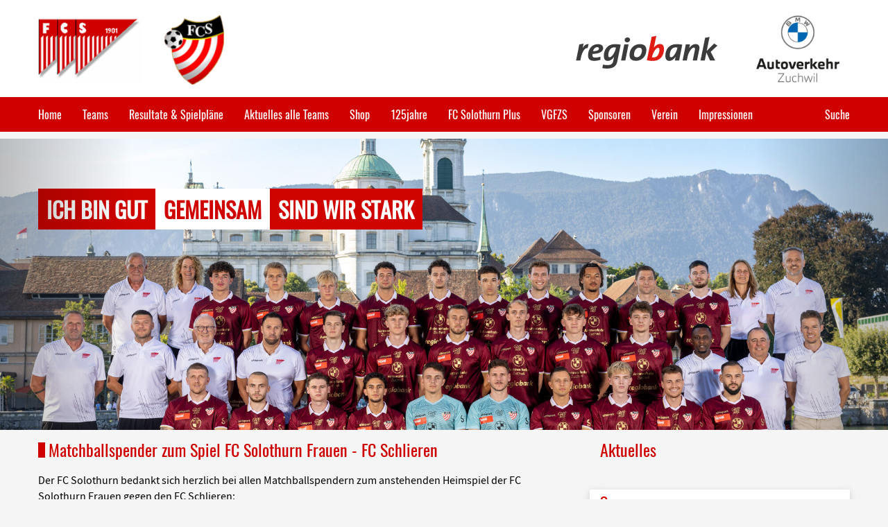

--- FILE ---
content_type: text/html; charset=utf-8
request_url: https://www.fcsolothurn.ch/home/news-details/matchballspender-zum-spiel-fc-solothurn-frauen-fc-schlieren-1/
body_size: 13122
content:
<!DOCTYPE html>
<!--[if lt IE 7]> <html lang="de" class="no-js lt-ie9 lt-ie8 lt-ie7"> <![endif]-->
<!--[if IE 7]> <html lang="de" class="no-js lt-ie9 lt-ie8"> <![endif]-->
<!--[if IE 8]> <html lang="de" class="no-js lt-ie9"> <![endif]-->
<!--[if gt IE 8 | !(IE)]><!--> <html lang="de" class="no-js"> <!--<![endif]-->
<head>

<meta charset="utf-8">
<!-- 
	This website is powered by TYPO3 - inspiring people to share!
	TYPO3 is a free open source Content Management Framework initially created by Kasper Skaarhoj and licensed under GNU/GPL.
	TYPO3 is copyright 1998-2017 of Kasper Skaarhoj. Extensions are copyright of their respective owners.
	Information and contribution at https://typo3.org/
-->

<base href="https://www.fcsolothurn.ch/">
<link rel="shortcut icon" href="/fileadmin/templates/fcsolothurn.ch/Resources/Public/Icons/favicon-32x32.png" type="image/png">

<meta property="og:title" content="Matchballspender zum Spiel FC Solothurn Frauen - FC Schlieren" />
<meta property="og:type" content="article" />
<meta property="og:url" content="https://www.fcsolothurn.ch/home/news-details/matchballspender-zum-spiel-fc-solothurn-frauen-fc-schlieren-1/" />
<meta name="generator" content="TYPO3 CMS">
<meta name="author" content="webgearing ag (http://www.webgearing.com)">
<meta http-equiv="X-UA-Compatible" content="IE=edge,chrome=1">
<meta name="viewport" content="width=device-width, initial-scale=1">


<link rel="stylesheet" type="text/css" href="typo3temp/compressor/merged-cf3a2c22dcee814a1b9b779827220c30.css?1674114067" media="all">
<link rel="stylesheet" type="text/css" href="typo3temp/compressor/merged-5adb517003a73dc4eeb2a3c14308e853.css?1625812195" media="print">
<style type="text/css">
/*<![CDATA[*/
<!-- 
/*InlineDefaultCss*/
/* default styles for extension "tx_indexedsearch" */
		.tx-indexedsearch .tx-indexedsearch-browsebox LI { display:inline; margin-right:5px; }
		.tx-indexedsearch .tx-indexedsearch-searchbox INPUT.tx-indexedsearch-searchbox-button { width:100px; }
		.tx-indexedsearch .tx-indexedsearch-searchbox INPUT.tx-indexedsearch-searchbox-sword { width:150px; }
		.tx-indexedsearch .tx-indexedsearch-whatis { margin-top:10px; margin-bottom:5px; }
		.tx-indexedsearch .tx-indexedsearch-whatis .tx-indexedsearch-sw { font-weight:bold; font-style:italic; }
		.tx-indexedsearch .tx-indexedsearch-noresults { text-align:center; font-weight:bold; }
		.tx-indexedsearch .tx-indexedsearch-res TD.tx-indexedsearch-descr { font-style:italic; }
		.tx-indexedsearch .tx-indexedsearch-res .tx-indexedsearch-descr .tx-indexedsearch-redMarkup { color:red; }
		.tx-indexedsearch .tx-indexedsearch-res .tx-indexedsearch-info { background:#eeeeee; }
		.tx-indexedsearch .tx-indexedsearch-res .tx-indexedsearch-secHead { margin-top:20px; margin-bottom:5px; }
		.tx-indexedsearch .tx-indexedsearch-res .tx-indexedsearch-secHead H2 { margin-top:0px; margin-bottom:0px; }
		.tx-indexedsearch .tx-indexedsearch-res .tx-indexedsearch-secHead TD { background:#cccccc; vertical-align:middle; }
		.tx-indexedsearch .tx-indexedsearch-res .noResume { color:#666666; }
		.tx-indexedsearch .tx-indexedsearch-category { background:#cccccc; font-size:16px; font-weight:bold; }

		/* Additional styles, needed for the tableless template_css.tmpl (styles don't conflict with the original template) */
		.tx-indexedsearch .res-tmpl-css { clear:both; margin-bottom:1em; }
		.tx-indexedsearch .searchbox-tmpl-css LABEL { margin-right:1em; width:10em; float:left; }
		.tx-indexedsearch .result-count-tmpl-css, .tx-indexedsearch .percent-tmpl-css { letter-spacing:0; font-weight:normal; margin-top:-1.2em; float:right; }
		.tx-indexedsearch .info-tmpl-css dt, .tx-indexedsearch dl.info-tmpl-css dd { float:left; }
		.tx-indexedsearch .info-tmpl-css dd.item-mtime { float:none; }
		.tx-indexedsearch .info-tmpl-css dd.item-path { float:none; }
/* default styles for extension "tx_frontend" */
	.ce-align-left { text-align: left; }
	.ce-align-center { text-align: center; }
	.ce-align-right { text-align: right; }

	.ce-table td, .ce-table th { vertical-align: top; }

	.ce-textpic, .ce-nowrap .ce-bodytext, .ce-gallery, .ce-row, .ce-uploads li, .ce-uploads div { overflow: hidden; }

	.ce-left .ce-gallery, .ce-column { float: left; }
	.ce-center .ce-outer { position: relative; float: right; right: 50%; }
	.ce-center .ce-inner { position: relative; float: right; right: -50%; }
	.ce-right .ce-gallery { float: right; }

	.ce-gallery figure { display: table; margin: 0; }
	.ce-gallery figcaption { display: table-caption; caption-side: bottom; }
	.ce-gallery img { display: block; }
	.ce-gallery iframe { border-width: 0; }
	.ce-border img,
	.ce-border iframe {
		border: 2px solid black;
		padding: 0px;
	}

	.ce-intext.ce-right .ce-gallery, .ce-intext.ce-left .ce-gallery, .ce-above .ce-gallery {
		margin-bottom: 10px;
	}
	.ce-intext.ce-right .ce-gallery { margin-left: 10px; }
	.ce-intext.ce-left .ce-gallery { margin-right: 10px; }
	.ce-below .ce-gallery { margin-top: 10px; }

	.ce-column { margin-right: 10px; }
	.ce-column:last-child { margin-right: 0; }

	.ce-row { margin-bottom: 10px; }
	.ce-row:last-child { margin-bottom: 0; }

	.ce-above .ce-bodytext { clear: both; }

	.ce-intext.ce-left ol, .ce-intext.ce-left ul { padding-left: 40px; overflow: auto; }

	.ce-uploads { margin: 0; padding: 0; }
	.ce-uploads li { list-style: none outside none; margin: 1em 0; }
	.ce-uploads img { float: left; padding-right: 1em; vertical-align: top; }
	.ce-uploads span { display: block; }
/* default styles for extension "tx_felogin_pi1" */
		.tx-felogin-pi1 label {
			display: block;
		}

-->
/*]]>*/
</style>


<script src="typo3temp/compressor/merged-9f828ccbc370c6a3ce79ad255d1ece1b.js?1625812195" type="text/javascript"></script>


<title>FC Solothurn &vert;&nbsp;News details&nbsp;</title>
<meta name="DCTERMS.title" content="Matchballspender zum Spiel FC Solothurn Frauen - FC Schlieren">
<meta name="date" content="2025-12-24T16:31:51+01:00">
<meta name="DCTERMS.date" content="2025-12-24T16:31:51+01:00">
<meta name="robots" content="index,follow">
<link rel="canonical" href="https://www.fcsolothurn.ch/home/news-details/matchballspender-zum-spiel-fc-solothurn-frauen-fc-schlieren-1/">
<meta property="og:title" content="News details">
<meta property="og:type" content="article">
</head>
<body class="template-0 page-8 de">
<div class="wrapper">
                <header class="page">
                <div class="logo-wrapper">
                    <div class="center">
                        <div class="logo-fcs">
                            <a class="logo" href="/"><img alt="fcsolothurn.ch" src="fileadmin/templates/fcsolothurn.ch/Resources/Public/Css/Images/logo-verein.png" width="164" height="110" /></a>
                        </div>
                        <div class="logo-fcs-fans">
                            <a class="logo" href="/"><img alt="fcsolothurn.ch" src="fileadmin/templates/fcsolothurn.ch/Resources/Public/Css/Images/logo-fans.png" width="79" height="92" /></a>
                        </div>
                        <div class="logo-hauptsponsor" >
                            <a class="logo" target="_blank" href="http://www.doblerbecker.ch/"><img class="img-hauptsponsor" alt="Dobler + Becker AG" src="fileadmin/templates/fcsolothurn.ch/Resources/Public/Css/Images/logo-hauptsponsor-neu.jpg" width="804" height="804" /></a>
                        </div>
                        <div class="logo-regiobank" >
                            <a class="logo" target="_blank" href="https://www.regiobank.ch/"><img class="img-regiobank" alt="Regiobank" src="fileadmin/templates/fcsolothurn.ch/Resources/Public/Css/Images/logo-regiobank-new.svg" width="744" height="279" /></a>
                        </div>
                        <div class="menu-trigger">
                            <div class="bars"></div>
                            <div class="bars"></div>
                            <div class="bars"></div>
                        </div>
                    </div>
                </div>
                
                <div class="navigation">
                    <nav class="center"><ul class="centerNav"><li class="active"><a href="home/">Home</a></li><li><a href="teams/">Teams</a><div class="sub-menu"><ul><li><a href="teams/1-liga-herren/">1. Liga Herren</a></li><li><a href="teams/nlb-frauen/">NLB Frauen</a></li><li><a href="teams/nachwuchs-frauen/">Nachwuchs Frauen</a><div class="sub-menu"><ul><li><a href="teams/nachwuchs-frauen/fc-solothurn-frauen-u-18/">FC Solothurn Frauen U-18</a></li><li><a href="teams/nachwuchs-frauen/fc-solothurn-frauen-u-16/">FC Solothurn Frauen U-16</a></li><li><a href="teams/nachwuchs-frauen/fc-solothurn-frauen-u-14/">FC Solothurn Frauen U-14</a></li></ul></div></li><li><a href="teams/nachwuchs-herren/">Nachwuchs Herren</a><div class="sub-menu"><ul><li><a href="teams/nachwuchs-herren/fc-solothurn-youth-league-a/">FC Solothurn Youth League A</a></li><li><a href="teams/nachwuchs-herren/fc-solothurn-u-16/">FC Solothurn U-16</a></li><li><a href="teams/nachwuchs-herren/fc-solothurn-u-15/">FC Solothurn U-15</a></li><li><a href="teams/nachwuchs-herren/fc-solothurn-fe-14/">FC Solothurn FE-14</a></li><li><a href="teams/nachwuchs-herren/fc-solothurn-fe-13/">FC Solothurn FE-13</a></li><li><a href="teams/nachwuchs-herren/fc-solothurn-fe-12/">FC Solothurn FE-12</a></li></ul></div></li><li><a href="https://www.bscyb.ch/youthbase">BSC Young Boys (Nachwuchs Partner)</a></li><li><a href="https://www.teamstadtsolothurn.ch/">Team Stadt Solothurn (Breitenfussball)</a></li></ul></div></li><li><a href="resultate-spielplaene/">Resultate & Spielpläne</a><div class="sub-menu"><ul><li><a href="https://www.sofv.ch/solothurner-fussballverband/vereine-sofv/verein-sofv.aspx/v-1849/a-rr/">Zur Verbandseite</a></li></ul></div></li><li><a href="aktuelles-alle-teams/">Aktuelles alle Teams</a><div class="sub-menu"><ul><li><a href="aktuelles-alle-teams/leitbild/">Leitbild</a></li><li><a href="aktuelles-alle-teams/formulare-und-informationen/">Formulare und Informationen</a></li><li><a href="aktuelles-alle-teams/ausbildungs-videos/">Ausbildungs-Videos</a><div class="sub-menu"><ul><li><a href="aktuelles-alle-teams/ausbildungs-videos/ballhandling/">Ballhandling</a></li><li><a href="aktuelles-alle-teams/ausbildungs-videos/torschuss-kopfball/">Torschuss / Kopfball</a></li><li><a href="aktuelles-alle-teams/ausbildungs-videos/laufschule-koordination/">Laufschule / Koordination</a></li><li><a href="aktuelles-alle-teams/ausbildungs-videos/kraft-und-mobility/">Kraft und Mobility</a></li></ul></div></li><li><a href="aktuelles-alle-teams/projekt-polysport/">Projekt Polysport</a></li></ul></div></li><li><a href="shop/">Shop</a></li><li><a href="125jahre/">125jahre</a></li><li><a href="fc-solothurn-plus/">FC Solothurn Plus</a><div class="sub-menu"><ul><li><a href="fc-solothurn-plus/portraits/">Portraits</a></li><li><a href="fc-solothurn-plus/infos-news/">Infos / News</a></li><li><a href="fc-solothurn-plus/spielberichte/">Spielberichte</a></li><li><a href="fc-solothurn-plus/termine/">Termine</a></li><li><a href="fc-solothurn-plus/sponsoren/">Sponsoren</a></li><li><a href="fc-solothurn-plus/goenner/">Gönner</a></li></ul></div></li><li><a href="vgfzs/">VGFZS</a></li><li><a href="sponsoren/">Sponsoren</a><div class="sub-menu"><ul><li><a href="sponsoren/freunde-des-fc-solothurn/">Freunde des FC Solothurn</a></li><li><a href="sponsoren/matchball-spenden/">Matchball Spenden</a></li><li><a href="sponsoren/fcs-kalender-2023/">FCS Kalender 2023</a></li><li><a href="sponsoren/sponsoren-frauen/">Sponsoren Frauen</a></li><li><a href="sponsoren/team-sponsoren/">Team Sponsoren</a></li><li><a href="sponsoren/unterstuetze-den-fcs/">Unterstütze den FCS</a></li><li><a href="http://www.sportsacademy-solothurn.ch" target="_blank">Sports Academy Solothurn</a></li></ul></div></li><li><a href="verein/">Verein</a><div class="sub-menu"><ul><li><a href="verein/vereinskalender/">Vereinskalender</a></li><li><a href="verein/geschichte-fc-solothurn/">"Geschichte" FC Solothurn</a></li><li><a href="verein/trainer-betreuer/">Trainer & Betreuer</a></li><li><a href="verein/funktionaere/">Funktionäre</a></li><li><a href="verein/ehrenmitglieder/">Ehrenmitglieder</a></li><li><a href="verein/wall-of-fame/">Wall of Fame</a></li><li><a href="verein/stadion/">Stadion</a></li></ul></div></li><li><a href="impressionen/">Impressionen</a><div class="sub-menu"><ul><li><a href="impressionen/events-2025-26/">Events 2025-26</a><div class="sub-menu"><ul><li><a href="impressionen/events-2025-26/1511-1-liga-vs-sc-buochs/">15.11. (1. Liga) vs. SC Buochs</a></li><li><a href="impressionen/events-2025-26/0111-1liga-vs-sv-muttenz/">01.11. (1.Liga) vs. SV Muttenz</a></li><li><a href="impressionen/events-2025-26/1110-1-liga-vs-fc-wohlen/">11.10. (1. Liga) vs. FC Wohlen</a></li><li><a href="impressionen/events-2025-26/0510-nlb-frauen-vs-fc-sion/">05.10. (NLB-Frauen) vs. FC Sion</a></li><li><a href="impressionen/events-2025-26/2709-1liga-vs-fc-muensingen/">27.09. (1.Liga) vs. FC Münsingen</a></li><li><a href="impressionen/events-2025-26/ferienpass-2025/">Ferienpass 2025</a></li><li><a href="impressionen/events-2025-26/0908-1-liga-vs-fc-besa-biel/">09.08. (1. Liga) vs. FC Besa Biel</a></li></ul></div></li><li><a href="impressionen/events-2024-25/">Events 2024-25</a><div class="sub-menu"><ul><li><a href="impressionen/events-2024-25/2905-plusport-solothurner-cup-final-in-grenchen/">29.05. (PluSport) Solothurner Cup Final in Grenchen</a></li><li><a href="impressionen/events-2024-25/0305-1-liga-vs-fc-thun-u-21/">03.05. (1. Liga) vs. FC Thun U-21</a></li><li><a href="impressionen/events-2024-25/1704-1-liga-vs-fc-rotkreuz/">17.04. (1. Liga) vs. FC Rotkreuz</a></li><li><a href="impressionen/events-2024-25/0504-1-liga-vs-fc-bassecourt/">05.04. (1. Liga) vs. FC Bassecourt</a></li><li><a href="impressionen/events-2024-25/0803-1-liga-vs-fc-besa-biel/">08.03. (1. Liga) vs. FC Besa Biel</a></li><li><a href="impressionen/events-2024-25/2202-1-liga-vs-fc-muensingen/">22.02. (1. Liga) vs. FC Münsingen</a></li><li><a href="impressionen/events-2024-25/trainingslager-nachwuchs-cambrils-2025/">Trainingslager Nachwuchs Cambrils 2025</a></li><li><a href="impressionen/events-2024-25/24-26125-riggenbach-kids-cup/">24.-26.1.25 Riggenbach Kids Cup</a></li><li><a href="impressionen/events-2024-25/3011-christmas-day/">30.11. (Christmas Day)</a></li><li><a href="impressionen/events-2024-25/0911-1-liga-vs-fc-black-stars/">09.11. (1. Liga) vs. FC Black Stars</a></li><li><a href="impressionen/events-2024-25/0211-1-liga-vs-fc-dietikon/">02.11. (1. Liga) vs. FC Dietikon</a></li><li><a href="impressionen/events-2024-25/1210-1-liga-vs-fc-wohlen/">12.10. (1. Liga) vs. FC Wohlen</a></li><li><a href="impressionen/events-2024-25/2809-1-liga-vs-fc-concordia-basel/">28.09. (1. Liga) vs. FC Concordia Basel</a></li><li><a href="impressionen/events-2024-25/0709-u-16-vs-fc-rapperswil-jona/">07.09. U-16 vs. FC Rapperswil-Jona</a></li><li><a href="impressionen/events-2024-25/3108-u-16-vs-team-aff-ffv-fribourg/">31.08. U-16 vs.  Team AFF-FFV Fribourg</a></li><li><a href="impressionen/events-2024-25/3108-1-liga-vs-fc-schoetz/">31.08. (1. Liga) vs. FC Schötz</a></li><li><a href="impressionen/events-2024-25/2808-1-liga-vs-fc-prishtina-bern/">28.08. (1. Liga) vs. FC Prishtina Bern</a></li><li><a href="impressionen/events-2024-25/ferienpass-2024/">Ferienpass 2024</a></li><li><a href="impressionen/events-2024-25/1007-inttest-yb-vs-krywbas/">10.07. (Int.Test.) YB vs. Krywbas</a></li><li><a href="impressionen/events-2024-25/2506-1-liga-trainingsauftakt/">25.06. (1. Liga) Trainingsauftakt</a></li></ul></div></li><li><a href="impressionen/events-2023-24/">Events 2023-24</a><div class="sub-menu"><ul><li><a href="impressionen/events-2023-24/ch-meister-yla/">CH-Meister YLA</a></li><li><a href="impressionen/events-2023-24/2505-1-liga-vs-fc-koeniz/">25.05. (1. Liga) vs. FC Köniz</a></li><li><a href="impressionen/events-2023-24/cupfinal-sofv-2024/">Cupfinal SOFV 2024</a></li><li><a href="impressionen/events-2023-24/sponsorenlauf-2024-05-08/">Sponsorenlauf 2024-05-08</a></li><li><a href="impressionen/events-2023-24/0405-1-liga-vs-fc-emmenbruecke/">04.05. (1. Liga) vs. FC Emmenbrücke</a></li><li><a href="impressionen/events-2023-24/2403-1liga-vs-sv-muttenz/">24.03. (1.Liga) vs. SV Muttenz</a></li><li><a href="impressionen/events-2023-24/0903-1-liga-vs-fc-wohlen/">09.03. (1. Liga) vs. FC Wohlen</a></li><li><a href="impressionen/events-2023-24/2402-1-liga-vs-fc-langenthal/">24.02. (1. Liga) vs. FC Langenthal</a></li><li><a href="impressionen/events-2023-24/trainingslager-nw-cambrils-2024/">Trainingslager NW Cambrils 2024</a></li><li><a href="impressionen/events-2023-24/riggenbach-cup-2024/">Riggenbach Cup 2024</a></li><li><a href="impressionen/events-2023-24/0801-1-liga-trainingsauftakt/">08.01. (1. Liga) Trainingsauftakt</a></li><li><a href="impressionen/events-2023-24/0912-christmas-day-und-u-16-vs-team-liechtenstein/">09.12. Christmas Day und U-16 vs Team Liechtenstein</a></li><li><a href="impressionen/events-2023-24/1811-nlb-frauen-vs-fc-wil-1900/">18.11. (NLB-Frauen) vs. FC Wil 1900</a></li><li><a href="impressionen/events-2023-24/1111-1liga-vs-fc-bassecourt/">11.11. (1.Liga) vs. FC Bassecourt</a></li><li><a href="impressionen/events-2023-24/0411-1liga-vs-fc-courtetelle/">04.11. (1.Liga) vs. FC Courtételle</a></li><li><a href="impressionen/events-2023-24/1410-1liga-vs-fc-muri/">14.10. (1.Liga) vs. FC Muri</a></li><li><a href="impressionen/events-2023-24/0710-nlb-frauen-vs-fc-zuerich-frauen-u21/">07.10. (NLB-Frauen) vs. FC Zürich Frauen U21</a></li><li><a href="impressionen/events-2023-24/3009-1-liga-vs-fc-thun-u21/">30.09. (1. Liga) vs. FC Thun U21</a></li><li><a href="impressionen/events-2023-24/1609-nlb-frauen-vs-fc-winterthur/">16.09. (NLB-Frauen) vs. FC Winterthur</a></li><li><a href="impressionen/events-2023-24/0309-1liga-vs-fc-rotkreuz/">03.09. (1.Liga) vs. FC Rotkreuz</a></li><li><a href="impressionen/events-2023-24/ferienpass-08-2023/">Ferienpass 08_2023</a></li></ul></div></li><li><a href="impressionen/events-2022-23/">Events 2022-23</a><div class="sub-menu"><ul><li><a href="impressionen/events-2022-23/1006-1-liga-finalissima-vs-fc-lugano-ii/">10.06 (1. Liga) Finalissima vs. FC Lugano II</a></li><li><a href="impressionen/events-2022-23/0706-1-liga-vs-fc-lugano-finalrunde-zur-promotion-league/">07.06 (1. Liga) vs. FC Lugano (FINALRUNDE zur Promotion League)</a></li><li><a href="impressionen/events-2022-23/3005-1-liga-vs-fc-monthey-aufstiegsspiel/">30.05 (1. Liga) vs. FC Monthey (Aufstiegsspiel)</a></li><li><a href="impressionen/events-2022-23/2705-1-liga-vs-fc-concordia-basel/">27.05 (1. Liga) vs. FC Concordia Basel</a></li><li><a href="impressionen/events-2022-23/2005-nlb-vs-fc-bielbienne/">20.05 (NLB) vs. FC Biel/Bienne</a></li><li><a href="impressionen/events-2022-23/2005-1-liga-vs-fc-black-stars/">20.05 (1. Liga) vs. FC Black Stars</a></li><li><a href="impressionen/events-2022-23/sponsorenlauf-052023-part-2/">Sponsorenlauf 05.2023 (Part 2)</a></li><li><a href="impressionen/events-2022-23/sponsorenlauf-052023-part-1/">Sponsorenlauf 05.2023 (Part 1)</a></li><li><a href="impressionen/events-2022-23/1305-u15-vs-bsc-young-boys/">13.05 (U15) vs. BSC Young Boys</a></li><li><a href="impressionen/events-2022-23/0104-1-liga-vs-neuchatel-xamax/">01.04 (1. Liga) vs. Neuchâtel Xamax</a></li><li><a href="impressionen/events-2022-23/0104-nlb-vs-fc-schlieren/">01.04 (NLB) vs. FC Schlieren</a></li><li><a href="impressionen/events-2022-23/0104-1-liga-vs-fc-langenthal/">01.04 (1. Liga) vs. FC Langenthal</a></li><li><a href="impressionen/events-2022-23/1803-1-liga-vs-fc-koeniz/">18.03 (1. Liga) vs. FC Köniz</a></li><li><a href="impressionen/events-2022-23/1103-nlb-vs-fc-zuerich-frauen-u-21/">11.03 (NLB) vs. FC Zürich Frauen U-21</a></li><li><a href="impressionen/events-2022-23/trainingslager-cambrils/">Trainingslager Cambrils</a></li><li><a href="impressionen/events-2022-23/mi-01022023-bsc-young-boys-ii-pl-fc-solothurn-1/">Mi 01.02.2023 BSC Young Boys II (PL)- FC Solothurn (1.)</a></li><li><a href="impressionen/events-2022-23/riggenbach-kids-cup-2023/">Riggenbach Kids Cup 2023</a></li><li><a href="impressionen/events-2022-23/1911-nlb-vs-fc-luzern/">19.11 (NLB) vs. FC Luzern</a></li><li><a href="impressionen/events-2022-23/1911-1-liga-vs-fc-concordia-basel/">19.11 (1. Liga) vs. FC Concordia Basel</a></li><li><a href="impressionen/events-2022-23/1911-u16-vs-fc-kriens/">19.11 (U16) vs. FC Kriens</a></li><li><a href="impressionen/events-2022-23/1911-u15-vs-neuchatel-xamax/">19.11 (U15) vs. Neuchatel Xamax</a></li><li><a href="impressionen/events-2022-23/0511-1-liga-vs-fc-bassecourt/">05.11 (1. Liga) vs. FC Bassecourt</a></li><li><a href="impressionen/events-2022-23/0511-nlb-vs-fc-sion/">05.11 (NLB) vs. FC Sion</a></li><li><a href="impressionen/events-2022-23/2210-u-16f-vs-fc-bettlach/">22.10 (U-16/F) vs. FC Bettlach</a></li><li><a href="impressionen/events-2022-23/0910-2-liga-vs-baden-wettingen/">09.10 (2. Liga) vs. Baden-Wettingen</a></li><li><a href="impressionen/events-2022-23/0810-1-liga-vs-fc-schoetz/">08.10 (1. Liga) vs. FC Schötz</a></li><li><a href="impressionen/events-2022-23/2809-heso-meet-sponsoren/">28.09 HESO Meet Sponsoren</a></li><li><a href="impressionen/events-2022-23/2409-offspring-pics/">24.09 Offspring pics</a></li><li><a href="impressionen/events-2022-23/1009-1-liga-vs-sr-delemont/">10.09 (1. Liga) vs. SR Delémont</a></li><li><a href="impressionen/events-2022-23/solothurn-goes-solothurn/">Solothurn goes Solothurn</a></li><li><a href="impressionen/events-2022-23/0608-nlb-vs-fc-luzern-u19/">06.08 (NLB) vs. FC Luzern U19</a></li><li><a href="impressionen/events-2022-23/ferienpass-august/">Ferienpass August</a></li></ul></div></li><li><a href="impressionen/events-2021-22/">Events 2021-22</a><div class="sub-menu"><ul><li><a href="impressionen/events-2021-22/cordial-cup-2022-in-kitzbuehel/">Cordial Cup 2022 in Kitzbühel</a></li><li><a href="impressionen/events-2021-22/28052022-vs-sv-hoengg/">28052022 vs. SV Höngg</a></li><li><a href="impressionen/events-2021-22/apero/">Apéro</a></li><li><a href="impressionen/events-2021-22/sponsorenlauf/">Sponsorenlauf</a></li><li><a href="impressionen/events-2021-22/20220326-vs-fc-muensingen-2-cup-quali/">20220326 vs. FC Münsingen 2. Cup-Quali</a></li><li><a href="impressionen/events-2021-22/trainingslager-2022/">Trainingslager 2022</a></li></ul></div></li><li><a href="impressionen/events-2020-21/">Events 2020-21</a><div class="sub-menu"><ul><li><a href="impressionen/events-2020-21/sponsorenapero/">Sponsorenapéro</a></li><li><a href="impressionen/events-2020-21/sponsorenlauf-2021/">Sponsorenlauf 2021</a></li><li><a href="impressionen/events-2020-21/ferienpass-2020-03-05-august/">Ferienpass 2020 (03-05. August)</a></li></ul></div></li><li><a href="impressionen/events-2019-20/">Events 2019-20</a><div class="sub-menu"><ul><li><a href="impressionen/events-2019-20/trainingslager/">Trainingslager</a></li><li><a href="impressionen/events-2019-20/riggenbach-kids-cup/">Riggenbach Kids Cup</a></li><li><a href="impressionen/events-2019-20/ferienpass-2019/">Ferienpass 2019</a></li><li><a href="impressionen/events-2019-20/heilbronn-2019/">Heilbronn_2019</a></li></ul></div></li><li><a href="impressionen/events-2018-19/">Events 2018-19</a><div class="sub-menu"><ul><li><a href="impressionen/events-2018-19/sofv-cupfinal-2019/">SOFV-Cupfinal 2019</a></li><li><a href="impressionen/events-2018-19/cambrils-side-2019/">Cambrils / Side 2019</a></li><li><a href="impressionen/events-2018-19/aek-kids-cup-2019/">AEK KIDS CUP 2019</a></li><li><a href="impressionen/events-2018-19/kaiser-yves-juniorenzeit-fcs/">Kaiser Yves Juniorenzeit FCS</a></li><li><a href="impressionen/events-2018-19/fcs-vs-fc-biel-03112018/">FCS vs FC Biel (03.11.2018)</a></li><li><a href="impressionen/events-2018-19/ferienpass-2018/">Ferienpass 2018</a></li><li><a href="impressionen/events-2018-19/aek-kids-cup-2019/">AEK KIDS CUP 2019</a></li></ul></div></li><li><a href="impressionen/events-2017-18/">Events 2017-18</a><div class="sub-menu"><ul><li><a href="impressionen/events-2017-18/slow-up-solothurn-buechibaerg-2018-05-27/">Slow Up Solothurn - Buechibärg 2018-05-27</a></li><li><a href="impressionen/events-2017-18/cordialcup-kitzbuehel-2018/">Cordialcup Kitzbühel 2018</a></li><li><a href="impressionen/events-2017-18/u-16-gegen-liechtenstein-2018-05-13/">U-16 gegen Liechtenstein_2018_05_13</a></li><li><a href="impressionen/events-2017-18/f-turnier-2018-05-13/">F-Turnier (2018_05_13)</a></li><li><a href="impressionen/events-2017-18/sponsorenlauf-09-mai-2018/">Sponsorenlauf 09. Mai 2018</a></li><li><a href="impressionen/events-2017-18/trainings-sportklassen/">Trainings Sportklassen</a></li><li><a href="impressionen/events-2017-18/u16-cup-fcs-bsc-yb/">U16 Cup FCS-BSC YB</a></li><li><a href="impressionen/events-2017-18/cambrils-2018/">Cambrils 2018</a></li><li><a href="impressionen/events-2017-18/ferienpass-2017/">Ferienpass 2017</a></li></ul></div></li><li><a href="impressionen/events-2016-17/">Events 2016-17</a><div class="sub-menu"><ul><li><a href="impressionen/events-2016-17/trainingslager-preformation-cambrils-2017/">Trainingslager Préformation Cambrils 2017</a></li></ul></div></li><li><a href="impressionen/events-2015-16/">Events 2015-16</a><div class="sub-menu"><ul><li><a href="impressionen/events-2015-16/tr-lager-mallorca-2016/">TR-lager Mallorca_2016</a></li><li><a href="impressionen/events-2015-16/tr-lager-cambrils-2016/">TR-lager Cambrils_2016</a></li></ul></div></li><li><a href="impressionen/events-2014-15/">Events 2014-15</a><div class="sub-menu"><ul><li><a href="impressionen/events-2014-15/ferienpass-2014/">Ferienpass 2014</a></li><li><a href="impressionen/events-2014-15/vw-masters-2014/">VW-Masters_2014</a></li><li><a href="impressionen/events-2014-15/tr-lager-tuerkei-2015/">TR-Lager Türkei 2015</a></li><li><a href="impressionen/events-2014-15/tr-lager-cambrils-2015/">TR-Lager Cambrils 2015</a></li></ul></div></li><li><a href="impressionen/events-2013-14/">Events 2013-14</a><div class="sub-menu"><ul><li><a href="impressionen/events-2013-14/freunde-fc-solothurn/">Freunde FC Solothurn</a></li><li><a href="impressionen/events-2013-14/tr-lager-tuerkei-2014/">TR-lager Türkei 2014</a></li><li><a href="impressionen/events-2013-14/tr-lager-cambrils-2014/">TR-lager Cambrils 2014</a></li><li><a href="impressionen/events-2013-14/sponsorenlauf-2014/">Sponsorenlauf 2014</a></li><li><a href="impressionen/events-2013-14/cupfinal-2014/">Cupfinal 2014</a></li></ul></div></li><li><a href="impressionen/events-2012-13/">Events 2012-13</a></li><li><a href="impressionen/events-2011-12/">Events 2011-12</a><div class="sub-menu"><ul><li><a href="impressionen/events-2011-12/sponsorenlaeufe/">Sponsorenläufe</a></li><li><a href="impressionen/events-2011-12/cambrils-2012/">Cambrils 2012</a></li></ul></div></li></ul></div></li><li><a href="suche/">Suche</a></li></ul></nav>
                </div>
               
            </header>
            
            
            <section class="bannerSection">
                
        <div id="carousel-910" class="carousel slide carousel-fade">
            
            <div class="carousel-inner" role="listbox">
            
                <div class="item active">
                    
                            

                            <div class="bg-img" style="background-image: url(fileadmin/Media/Bilder/1._Mannschaft/csm_1.M_2025_26_11feccffc5.jpg)"></div>

                            
                                <div class="container">
                                <div class="carousel-caption">
                                    <span class="banner-title"><span class="normal">ICH BIN GUT</span>&shy;<strong>GEMEINSAM</strong>&shy;<span class="normal">SIND WIR STARK</span></span>
                                </div>
                                </div>
                            
                        



                </div>
            
                <div class="item ">
                    
                            <a href="slider-seiten/selbstvertrauen/">
                                
                                <div class="bg-img" style="background-image: url(fileadmin/Media/Uploads/av-5222.jpg)"></div>
                                
                                    <div class="container">
                                    <div class="carousel-caption">
                                        <span class="banner-title"><span class="normal">WIR ZEIGEN</span>&shy;<strong>SELBSTVERTRAUEN</strong>&shy;<span class="normal">UND GLAUBEN AN UNSERE STÄRKEN UND FÄHIGKEITEN</span></span>
                                    </div>
                                    </div>
                                
                            </a>
                        



                </div>
            
                <div class="item ">
                    
                            <a href="slider-seiten/familie/">
                                
                                <div class="bg-img" style="background-image: url(fileadmin/Media/Uploads/av-4385.jpg)"></div>
                                
                                    <div class="container">
                                    <div class="carousel-caption">
                                        <span class="banner-title">&shy;<strong>FAMILIE</strong>&shy;<span class="normal">BEDEUTET FÜR UNS ZUSAMMENHALT</span></span>
                                    </div>
                                    </div>
                                
                            </a>
                        



                </div>
            
                <div class="item ">
                    
                            <a href="slider-seiten/freundschaften/">
                                
                                <div class="bg-img" style="background-image: url(fileadmin/_processed_/c/5/csm_8L3A4087_e56c643b36.jpg)"></div>
                                
                                    <div class="container">
                                    <div class="carousel-caption">
                                        <span class="banner-title">&shy;<strong>FREUNDSCHAFTEN</strong>&shy;<span class="normal">SIND MEHR ALS NUR ZUSAMMENSEIN</span></span>
                                    </div>
                                    </div>
                                
                            </a>
                        



                </div>
            
                <div class="item ">
                    
                            <a href="slider-seiten/freude/">
                                
                                <div class="bg-img" style="background-image: url(fileadmin/_processed_/2/e/csm_Haltung_007597f1ce.jpg)"></div>
                                
                                    <div class="container">
                                    <div class="carousel-caption">
                                        <span class="banner-title"><span class="normal">SPASS UND</span>&shy;<strong>FREUDE</strong>&shy;<span class="normal">SIND FÜR UNS GRUNDVORAUSSETZUNGEN EINES ERFOLGREICHEN FUSSBALLS</span></span>
                                    </div>
                                    </div>
                                
                            </a>
                        



                </div>
            
                <div class="item ">
                    
                            <a href="slider-seiten/innovation/">
                                
                                <div class="bg-img" style="background-image: url(fileadmin/_processed_/1/e/csm_offenfuerneues_c9ddcd36d4.jpg)"></div>
                                
                                    <div class="container">
                                    <div class="carousel-caption">
                                        <span class="banner-title"><span class="normal">WIR SIND</span>&shy;<strong>INNOVATIV</strong>&shy;<span class="normal">UND OFFEN FÜR NEUES</span></span>
                                    </div>
                                    </div>
                                
                            </a>
                        



                </div>
            
                <div class="item ">
                    
                            <a href="slider-seiten/partnerschaften/">
                                
                                <div class="bg-img" style="background-image: url(fileadmin/_processed_/b/e/csm_8L3A3723_fd48b5a1cb.jpg)"></div>
                                
                                    <div class="container">
                                    <div class="carousel-caption">
                                        <span class="banner-title">&shy;<strong>PARTNERSCHAFT</strong>&shy;<span class="normal">UND FAIRNESS WIRD BEI UNS GROSS GESCHRIEBEN</span></span>
                                    </div>
                                    </div>
                                
                            </a>
                        



                </div>
            
                <div class="item ">
                    
                            <a href="slider-seiten/vorbild/">
                                
                                <div class="bg-img" style="background-image: url(fileadmin/_processed_/7/6/csm_8L3A0616_150928fe4a.jpg)"></div>
                                
                                    <div class="container">
                                    <div class="carousel-caption">
                                        <span class="banner-title"><span class="normal">WIR WOLLEN ALS</span>&shy;<strong>VORBILDER</strong>&shy;<span class="normal">ANDERE MIT UNSERER HALTUNG BEGEISTERN</span></span>
                                    </div>
                                    </div>
                                
                            </a>
                        



                </div>
            
                <div class="item ">
                    
                            <a href="slider-seiten/hilfsbereitschaft/">
                                
                                <div class="bg-img" style="background-image: url(fileadmin/_processed_/e/4/csm_HILFSBEREITSCHAFT_2_104d1cb688.jpg)"></div>
                                
                                    <div class="container">
                                    <div class="carousel-caption">
                                        <span class="banner-title"><span class="normal">WIR  </span>&shy;<strong>HELFEN </strong>&shy;<span class="normal">EINANDER OHNE ZU FRAGEN WEM</span></span>
                                    </div>
                                    </div>
                                
                            </a>
                        



                </div>
            
                <div class="item ">
                    
                            

                            <div class="bg-img" style="background-image: url(fileadmin/_processed_/9/7/csm_8L3A9819_fdd5d08c40.jpg)"></div>

                            
                                <div class="container">
                                <div class="carousel-caption">
                                    <span class="banner-title">&shy;<strong>RESPEKT</strong>&shy;<span class="normal">BEDEUTET FÜR UNS FAIRPLAY GEGENÜBER MITSPIELERN, GEGNERN, SCHIEDSRICHTERN</span></span>
                                </div>
                                </div>
                            
                        



                </div>
            
                <div class="item ">
                    
                            <a href="slider-seiten/stark/">
                                
                                <div class="bg-img" style="background-image: url(fileadmin/_processed_/8/c/csm_gemeinsam_f3fd142f86.jpg)"></div>
                                
                                    <div class="container">
                                    <div class="carousel-caption">
                                        <span class="banner-title"><span class="normal">WIR SIND NUR SO </span>&shy;<strong> STARK </strong>&shy;<span class="normal">WIE WIR VEREINT SIND</span></span>
                                    </div>
                                    </div>
                                
                            </a>
                        



                </div>
              
            </div>
          
            <a class="left carousel-control" href="#carousel-910" role="button" data-slide="prev"></a>
            <a class="right carousel-control" href="#carousel-910" role="button" data-slide="next"></a>
            
        </div>
    
            </section>
            
                     
    <!--TYPO3SEARCH_begin-->
    



    <div class="allSelection">
        <div class="leftSelection">
            <section class="contentSection"><div class="container"><div class="row"><div class="col-md-12 col-xs-12">
<div id="c21">
	

	


	
	


	


<div class="news news-single">
	<div class="article" itemscope="itemscope" itemtype="http://schema.org/Article">
		
	
			<div class="content-element img-left">
				
				<h1>Matchballspender zum Spiel FC Solothurn Frauen - FC Schlieren</h1>

				



                




				

				<p>Der FC Solothurn bedankt sich herzlich bei allen Matchballspendern zum anstehenden Heimspiel der FC Solothurn Frauen gegen den FC Schlieren:<br /><br />• Espace Broker AG, Büren a. Aare, sicher - sicherer - versichert, für alle Versicherungsfragen für Sie und Ihr Unternehmen, <a href="http://www.espacebroker.ch" target="_blank">www.espacebroker.ch</a><br />• Pittaria, die orientalische Gourmet-Oase in Solothurn und Bern, <a href="http://www.pittaria.ch" target="_blank">www.pittaria.ch</a><br />• Schläfli Gartenbau, Luterbach, Planen, Bauen, Pflegen und Badeteich, <a href="http://www.schlaefligartenbau.ch" target="_blank">www.schlaefligartenbau.ch</a><br />• Bracher Immobilien AG, Solothurn, Kauf/Verkauf, Bewertung, Bautreuhand, Bewirtschaftung, <a href="http://www.bracherimmobilien.ch" target="_blank">www.bracherimmobilien.ch</a><br />• seit fast 25 Jahren: Lebensart, Kochen und Tafeln, Solothurn, <a href="http://www.lebens-art.li" target="_blank">www.lebens-art.li</a><br />• Brotschi Management, Bern, Strategieentwicklung und Geschäftsführung für Branchenverbände, <a href="http://www.brotschi-management.ch" target="_blank">www.brotschi-management.ch</a><br /><br /></p>


				
					<!-- Link Back -->
					<div class="news-backlink-wrap">
						<a href="resultate-spielplaene/">
							Zurück
						</a>
					</div>
				
			</div>
		

	</div>
</div>

	


</div>
</div></div></div></section>
        </div>
        <section class="sidebarSection"><div class="container"><div class="row"><div class="col-md-12 col-xs-12">
<div id="c1907">
	
		

	
		
				
			

		

	
		<h1>Aktuelles</h1>
	
	
	
	
	
	
	
	



		

		




		
				
			
	


	

	<div class="ce-textpic ce-right ce-intext">
		
			











		

		<div class="ce-bodytext">
			
			
		</div>

		
	</div>

	


</div>


<div id="c26">
	
		

	
		
				
			

		

	
		<h1>Sponsoren</h1>
	
	
	
	
	
	
	
	



		

		




		
				
			
	


	

	<div class="ce-textpic ce-center ce-above">
		
			

	<div class="ce-gallery" data-ce-columns="1" data-ce-images="21">
		
			<div class="ce-outer">
				<div class="ce-inner">
		
		
			<div class="ce-row">
				
					
						<div class="ce-column">
							
									<figure>
								

							
								
								
								
									
	
			<a href="http://www.autoverkehr.ch">
				
	<img src="fileadmin/_processed_/8/c/csm_Zuchwil_5b1eac5d8f.jpg" width="665" height="533" alt="" />

			</a>
		

								
							 

							
										<figcaption>
											Hauptsponsor
										</figcaption>
									</figure>
								
						</div>
					
				
			</div>
		
			<div class="ce-row">
				
					
						<div class="ce-column">
							
									<div class="ce-media">
								

							
								
								
								
									
	
			<a href="http://www.regiobank.ch/" target="_blank">
				
	<img src="fileadmin/_processed_/1/6/csm_regiobank-logo-rgb-pos_RGB_00705c4789.jpg" width="1744" height="414" alt="" />

			</a>
		

								
							 

							
									</div>
								
						</div>
					
				
			</div>
		
			<div class="ce-row">
				
					
						<div class="ce-column">
							
									<div class="ce-media">
								

							
								
								
								
									
	
			<a href="http://www.borerarchitektur.ch/" target="_blank">
				
	<img src="fileadmin/Media/Bilder/Sponsoren/neu/nachwuchs-sponsor3.png" width="439" height="153" alt="" />

			</a>
		

								
							 

							
									</div>
								
						</div>
					
				
			</div>
		
			<div class="ce-row">
				
					
						<div class="ce-column">
							
									<figure>
								

							
								
								
								
									
	
			<a href="https://stampfliwicki.ch/">
				
	<img src="fileadmin/Media/Uploads/Logo-StampfliWickiAG-Webseite_02.png" width="1632" height="367" alt="" />

			</a>
		

								
							 

							
										<figcaption>
											Co-Sponsor NLB Frauen
										</figcaption>
									</figure>
								
						</div>
					
				
			</div>
		
			<div class="ce-row">
				
					
						<div class="ce-column">
							
									<figure>
								

							
								
								
								
									
	
			<a href="https://www.bscyb.ch/">
				
	<img src="fileadmin/Media/Uploads/YB_Logo.png" width="126" height="126" alt="" />

			</a>
		

								
							 

							
										<figcaption>
											Nachwuchspartnerschaft
										</figcaption>
									</figure>
								
						</div>
					
				
			</div>
		
			<div class="ce-row">
				
					
						<div class="ce-column">
							
									<div class="ce-media">
								

							
								
								
								
									
	
			
					
	<img src="fileadmin/_processed_/2/f/csm_platzhalter_6f5142c486.png" width="300" height="57" alt="" />

				
		

								
							 

							
									</div>
								
						</div>
					
				
			</div>
		
			<div class="ce-row">
				
					
						<div class="ce-column">
							
									<figure>
								

							
								
								
								
									
	
			
					
	<img src="fileadmin/_processed_/2/f/csm_platzhalter_6bfef3d064.png" width="300" height="150" alt="" />

				
		

								
							 

							
										<figcaption>
											Hauptsponsor Nachwuchs Frauen
										</figcaption>
									</figure>
								
						</div>
					
				
			</div>
		
			<div class="ce-row">
				
					
						<div class="ce-column">
							
									<div class="ce-media">
								

							
								
								
								
									
	
			<a href="https://stampfliwicki.ch/">
				
	<img src="fileadmin/Media/Uploads/Logo-StampfliWickiAG-Webseite_01.png" width="1632" height="367" alt="" />

			</a>
		

								
							 

							
									</div>
								
						</div>
					
				
			</div>
		
			<div class="ce-row">
				
					
						<div class="ce-column">
							
									<div class="ce-media">
								

							
								
								
								
									
	
			
					
	<img src="fileadmin/_processed_/2/f/csm_platzhalter_6bfef3d064.png" width="300" height="150" alt="" />

				
		

								
							 

							
									</div>
								
						</div>
					
				
			</div>
		
			<div class="ce-row">
				
					
						<div class="ce-column">
							
									<figure>
								

							
								
								
								
									
	
			<a href="http://www.saudan.ch/" target="_blank">
				
	<img src="fileadmin/_processed_/a/d/csm_nachwuchs-sponsor2_58d15f6109.png" width="300" height="46" alt="" />

			</a>
		

								
							 

							
										<figcaption>
											Sponsoren Nachwuchs
										</figcaption>
									</figure>
								
						</div>
					
				
			</div>
		
			<div class="ce-row">
				
					
						<div class="ce-column">
							
									<div class="ce-media">
								

							
								
								
								
									
	
			<a href="https://www.jugendundsport.ch/" target="_blank">
				
	<img src="fileadmin/_processed_/b/c/csm_nachwuchs_junioren1_d012357304.png" width="300" height="150" alt="" />

			</a>
		

								
							 

							
									</div>
								
						</div>
					
				
			</div>
		
			<div class="ce-row">
				
					
						<div class="ce-column">
							
									<div class="ce-media">
								

							
								
								
								
									
	
			
					
	<img src="fileadmin/Media/Uploads/Logo_Swisslos_Sportfonds_Kt_SO.jpg" width="945" height="443" alt="" />

				
		

								
							 

							
									</div>
								
						</div>
					
				
			</div>
		
			<div class="ce-row">
				
					
						<div class="ce-column">
							
									<figure>
								

							
								
								
								
									
	
			<a href="https://www.physio-koch.ch/de/standorte/standort-solothurn/">
				
	<img src="fileadmin/_processed_/1/5/csm_Logo_Solothurn_da9704624d.jpg" width="392" height="330" alt="" />

			</a>
		

								
							 

							
										<figcaption>
											Medical Sponsor
										</figcaption>
									</figure>
								
						</div>
					
				
			</div>
		
			<div class="ce-row">
				
					
						<div class="ce-column">
							
									<div class="ce-media">
								

							
								
								
								
									
	
			
					
	<img src="fileadmin/_processed_/2/f/csm_platzhalter_6bfef3d064.png" width="300" height="150" alt="" />

				
		

								
							 

							
									</div>
								
						</div>
					
				
			</div>
		
			<div class="ce-row">
				
					
						<div class="ce-column">
							
									<figure>
								

							
								
								
								
									
	
			<a href="https://ch.uhlsport.com/de_ch" target="_blank">
				
	<img src="fileadmin/_processed_/d/b/csm_ausruestungs-sponsor3_01_7916dcfa9f.jpg" width="270" height="243" alt="" />

			</a>
		

								
							 

							
										<figcaption>
											Ausrüstungssponsoren
										</figcaption>
									</figure>
								
						</div>
					
				
			</div>
		
			<div class="ce-row">
				
					
						<div class="ce-column">
							
									<div class="ce-media">
								

							
								
								
								
									
	
			
					
	<img src="fileadmin/_processed_/3/4/csm_WhatsApp_Image_2022-07-10_at_17.44.58_d18335e198.jpg" width="942" height="458" alt="" />

				
		

								
							 

							
									</div>
								
						</div>
					
				
			</div>
		
			<div class="ce-row">
				
					
						<div class="ce-column">
							
									<div class="ce-media">
								

							
								
								
								
									
	
			
					
	<img src="fileadmin/_processed_/2/f/csm_platzhalter_6bfef3d064.png" width="300" height="150" alt="" />

				
		

								
							 

							
									</div>
								
						</div>
					
				
			</div>
		
			<div class="ce-row">
				
					
						<div class="ce-column">
							
									<figure>
								

							
								
								
								
									
	
			
					
	<img src="fileadmin/Media/Uploads/R32_full_CMYK_pos.jpg" width="790" height="300" alt="" />

				
		

								
							 

							
										<figcaption>
											Medienpartner
										</figcaption>
									</figure>
								
						</div>
					
				
			</div>
		
			<div class="ce-row">
				
					
						<div class="ce-column">
							
									<div class="ce-media">
								

							
								
								
								
									
	
			
					
	<img src="fileadmin/Media/Uploads/thumbnail_Solothurner_Zeitung_RGB.jpg" width="1920" height="641" alt="" />

				
		

								
							 

							
									</div>
								
						</div>
					
				
			</div>
		
			<div class="ce-row">
				
					
						<div class="ce-column">
							
									<div class="ce-media">
								

							
								
								
								
									
	
			
					
	<img src="fileadmin/Media/Bilder/Sponsoren/neu/platzhalter.png" width="300" height="150" alt="" />

				
		

								
							 

							
									</div>
								
						</div>
					
				
			</div>
		
			<div class="ce-row">
				
					
						<div class="ce-column">
							
									<figure>
								

							
								
								
								
									
	
			
					
	<img src="fileadmin/Media/Uploads/220711_Aarefahrschule_Logo_Full_Color_CMYK_800px%40300ppi.jpg" width="800" height="293" alt="" />

				
		

								
							 

							
										<figcaption>
											Team Sponsor U-16
										</figcaption>
									</figure>
								
						</div>
					
				
			</div>
		
		
				</div>
			</div>
		
	</div>











		

		<div class="ce-bodytext">
			
			
		</div>

		
	</div>

	


</div>


<div id="c30">
	
	<div class="fb"><div class="fb-page" data-href="https://www.facebook.com/FCSolothurn11Official/" data-tabs="timeline" data-width="375" data-small-header="false" data-adapt-container-width="true" data-hide-cover="false" data-show-facepile="true"><blockquote cite="https://www.facebook.com/FCSolothurn11Official/" class="fb-xfbml-parse-ignore"><a href="https://www.facebook.com/FCSolothurn11Official/">FC Solothurn &quot;11&quot; Official</a></blockquote></div></div>


	


</div>
</div></div></div></section>
    </div>

    <!--TYPO3SEARCH_end-->
    <footer class="page">
    <section class=""><div class="footer-top"><div class="container"><div class="row"><div class="col-md-4 col-sm-7 col-xs-12">
<div id="c6">
	
		

	
		
				
			

		

	
		<h1>Kontakt</h1>
	
	
	
	
	
	
	
	



		

		




		
				
			
	


	

	<div class="ce-textpic ce-right ce-intext">
		
			











		

		<div class="ce-bodytext">
			
			<p><address>                                    FC Solothurn<br />                                    Sekretariat FC Solothurn<br />                                    Briefadresse: Postfach 215<br />                                    4503 Solothurn<br />                                    <a href="mailto:info@fcsolothurn.ch" class="mail">info@fcsolothurn.ch</a>                                </address></p>
		</div>

		
	</div>

	


</div>

</div><div class="col-md-4 col-sm-5 col-xs-12">
<div id="c34">
	

	
		
				
			

		

	
		<h1>Wichtige Seiten</h1>
	
	
	
	
	
	
	
	



		

		




		
				
			
	


	
	

	
		<ul class="ce-menu ce-menu-1">
			
				<li>
					<a href="home/">
						
								Home
							
					</a>
				</li>
			
				<li>
					<a href="teams/">
						
								Teams
							
					</a>
				</li>
			
				<li>
					<a href="resultate-spielplaene/">
						
								Resultate &amp; Spielpläne
							
					</a>
				</li>
			
				<li>
					<a href="aktuelles-alle-teams/">
						
								Aktuelles alle Teams
							
					</a>
				</li>
			
				<li>
					<a href="shop/">
						
								Shop
							
					</a>
				</li>
			
				<li>
					<a href="125jahre/">
						
								125jahre
							
					</a>
				</li>
			
				<li>
					<a href="fc-solothurn-plus/">
						
								FC Solothurn Plus
							
					</a>
				</li>
			
				<li>
					<a href="vgfzs/">
						
								VGFZS
							
					</a>
				</li>
			
				<li>
					<a href="sponsoren/">
						
								Sponsoren
							
					</a>
				</li>
			
				<li>
					<a href="verein/">
						
								Verein
							
					</a>
				</li>
			
				<li>
					<a href="impressionen/">
						
								Impressionen
							
					</a>
				</li>
			
				<li>
					<a href="suche/">
						
								Suche
							
					</a>
				</li>
			
		</ul>
	




	


</div>
</div><div class="col-md-4 col-sm-12 col-xs-12"></div></div></div></div></section><section class=""><div class="footer-bottom"><div class="container"><div class="row"><div class="col-md-8 col-sm-8 col-xs-12">
<div id="c12">
	
		

	


	

	<div class="ce-textpic ce-right ce-intext">
		
			











		

		<div class="ce-bodytext">
			
			<ul>                                     <li>Copyright 2017</li>                                     <li><a href="/">FC Solothurn</a></li>                                    <li><a href="impressum/">Impressum</a></li>                                     <li><a href="rechtliches/">Rechtliches</a></li>                                 </ul>
		</div>

		
	</div>

	


</div>

</div><div class="col-md-4 col-sm-4 col-xs-0">
<div id="c13">
	
		

	


	

	<div class="ce-textpic ce-right ce-intext">
		
			











		

		<div class="ce-bodytext">
			
			<ul>                                    <li><a href="http://www.webgearing.com" target="_blank">website designed by webgearing AG</a></li>                                </ul>
		</div>

		
	</div>

	


</div>

</div></div></div></div></section>
</footer>
</div>
<script src="typo3temp/compressor/merged-7ddefabe0da63d2f786273323c225bca.js?1625812195" type="text/javascript"></script>
<script src="typo3temp/compressor/merged-3244bb55e5f5e3e92f803ca304e790a9.js?1658239653" type="text/javascript"></script>


</body>
</html>
<!-- Parsetime: 0ms -->

--- FILE ---
content_type: text/css; charset=utf-8
request_url: https://www.fcsolothurn.ch/typo3temp/compressor/merged-5adb517003a73dc4eeb2a3c14308e853.css?1625812195
body_size: -179
content:



.noprint {
    display:none;
}

--- FILE ---
content_type: image/svg+xml
request_url: https://www.fcsolothurn.ch/fileadmin/templates/fcsolothurn.ch/Resources/Public/Css/Images/logo-regiobank-new.svg
body_size: 1087
content:
<?xml version="1.0" encoding="utf-8"?>
<!-- Generator: Adobe Illustrator 24.1.3, SVG Export Plug-In . SVG Version: 6.00 Build 0)  -->
<svg version="1.1" id="Ebene_1" xmlns="http://www.w3.org/2000/svg" xmlns:xlink="http://www.w3.org/1999/xlink" x="0px" y="0px"
	 viewBox="0 0 744.2 279.2" style="enable-background:new 0 0 744.2 279.2;" xml:space="preserve">
<style type="text/css">
	.st0{fill:#3C3C3C;}
	.st1{fill:#E01C15;}
</style>
<g>
	<path class="st0" d="M198.7,132c0-7.8-5.2-15.7-22-15.7c-21.2,0-38.5,18.3-38.5,45.4c0,14.3,6.8,21.8,24.1,21.8
		c9,0,17.9-1.4,25.5-4.2v-12.7c-6.3,2.5-13.3,3.9-19.8,3.9c-9.4,0-12.5-2.2-12.5-9.6c0-1.4,0.3-3.6,0.4-5.1
		C182.6,155,198.7,147.4,198.7,132z M174.8,128.5c4.4,0,7,2.1,7,5.7c0,6.9-8.2,10-23.9,10.5C160.3,136.3,165.9,128.5,174.8,128.5z"
		/>
	<path class="st0" d="M569.6,116.1c-11.1,0-19.5,7.2-25.6,16.5l2.9-15.1c0,0,0,0,0,0h0H530c-1.5,9-3.7,20.4-5.9,30.8l-6.8,33.8h17.1
		l0,0l0,0l3.3-16.4c3-15.1,15.3-35.4,24.5-35.4c4.4,0,5.7,3.2,4.1,11.2l-8.2,40.6h17.2l8.9-44.6C586.7,125,582.7,116.1,569.6,116.1z
		"/>
	<polygon class="st0" points="657,122.2 643.6,113.8 614,143.9 625.4,87.3 625.4,87.3 607.6,90.9 589.3,182.2 606.4,182.2 
		612.9,149.8 627.3,182.2 648,182.2 629.9,147.3 	"/>
	<path class="st0" d="M116.7,131.9l3.3-17.8h0l-17.2,3.5c-1.5,8.7-4.2,22.9-5.9,30.8l-6.8,33.8h17.1l2.9-14
		c4.5-21.8,16.4-38.9,26.4-35.9l3.7-16C130,114.7,123.1,121.2,116.7,131.9z"/>
	<path class="st0" d="M296.5,89.1c-6,0-11.5,4.5-11.6,10.5c-0.1,5.1,4.1,9.6,10.1,9.6c6,0,11.5-4.5,11.6-10.8
		C306.8,93.5,302.4,89.1,296.5,89.1z"/>
	<path class="st0" d="M345.4,116.2c-21.9,0-40.9,17-40.9,44.1c0,14.6,7.5,23.1,26.5,23.1c21.3,0,41.1-17,41.1-43.7
		C372.1,126.1,364.8,116.2,345.4,116.2z M333.4,169.2c-7.9,0-10.9-4.4-10.9-11.4c0-12.9,7.7-27.3,20.4-27.3c7.9,0,11.2,4,11.2,11.4
		C354,156.3,345.5,169.2,333.4,169.2z"/>
	<path class="st0" d="M448.2,163.4c0,13.8,5.6,20.2,16,20.2c11.1,0,19.4-8.4,25.1-16.6l-3,15.2h17.1h0.1c0.3-1.9,8.4-43.5,12.5-63.8
		c-7.7-1.4-15.9-2-24.1-2C462,116.4,448.2,139,448.2,163.4z M495.6,134.4c-2.7,13.6-14.9,34.8-24.6,34.8c-3.4,0-5.2-2.6-5.2-9
		c0-13.5,7.3-30.9,23-30.9c3,0,5.5,0.4,7.7,0.9L495.6,134.4z"/>
	<path class="st1" d="M426.3,115.7c-8.9,0-17.3,5.1-24.2,14.7l9.7-46.7l0.1-0.6l-18.7,3.8l-19,94l-0.1,0.4l0.4,0.1
		c7.5,1.6,15.4,2.4,24.2,2.4c14,0,25.5-5,33.3-14.5c6.9-8.4,10.7-20.1,10.7-33C442.7,122.7,437.2,115.7,426.3,115.7z M424.3,139.4
		c0,7.2-2.1,14.8-5.5,20.3c-2.9,4.7-8.2,10.2-17.1,10.2c-2.9,0-5.2-0.4-7.2-0.8l0.9-4c1.4-6.7,5.1-15.4,9.6-22.2
		c5-7.7,10.3-12.1,14.5-12.1C422.7,130.9,424.3,133.7,424.3,139.4z"/>
	<polygon class="st0" points="270.5,182.2 287.6,182.2 300.6,117.5 283.5,117.5 	"/>
	<path class="st0" d="M245.2,116.4c-29.8,0-43.7,22.6-43.7,47.1c0,13.8,5.6,20.2,16,20.2c11.1,0,19.4-8.3,25-16.4l-3.6,18
		c-2.5,10.9-9.9,15.4-22.4,15.4c-6,0-12.9-0.3-18.3-2.4l-2.9,14.2c5.1,1.4,11.2,2.3,18.1,2.3c26.5,0,38.5-10.7,42-28.5l13.7-67.9
		C261.7,116.9,253.5,116.4,245.2,116.4z M249.1,134.4c-2.7,13.6-14.9,34.8-24.6,34.8c-3.4,0-5.2-2.6-5.2-9c0-13.5,7.3-30.9,23-30.9
		c3,0,5.5,0.4,7.7,0.9L249.1,134.4z"/>
</g>
</svg>
